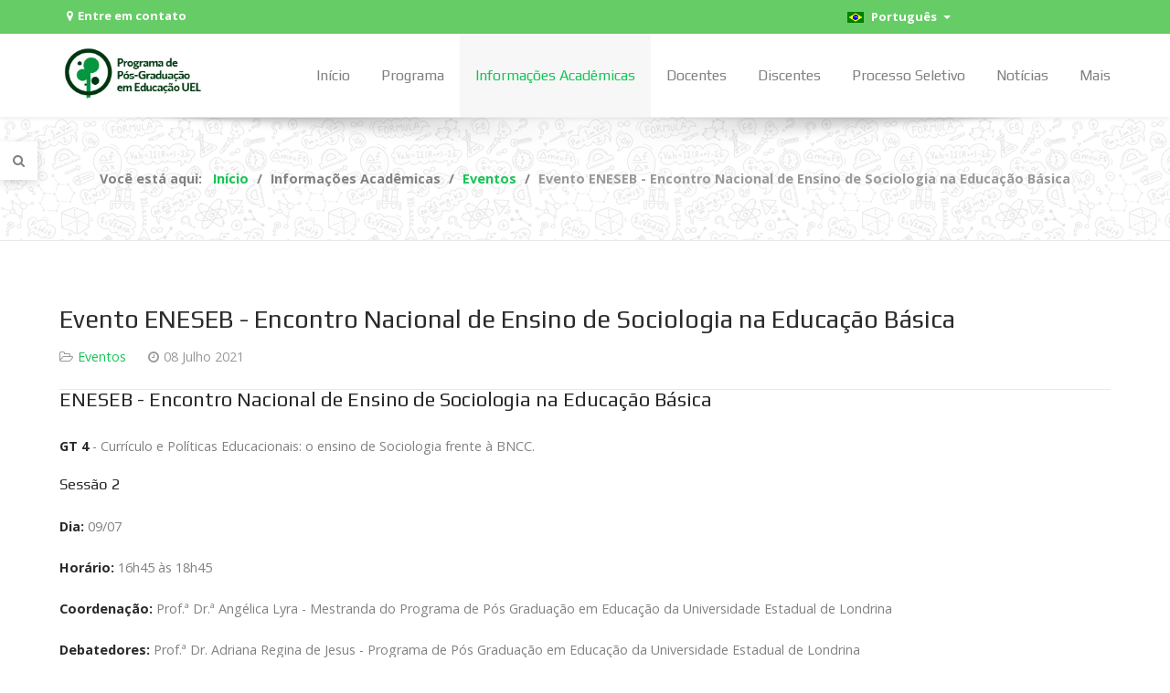

--- FILE ---
content_type: text/html; charset=utf-8
request_url: https://www.ppedu.uel.br/pt/informacoes-academicas/eventos/571-evento-eneseb-encontro-nacional-de-ensino-de-sociologia-na-educacao-basica
body_size: 11948
content:
<!DOCTYPE html>
<html lang="pt-BR" dir="ltr">
        <head>
    
            <meta name="viewport" content="width=device-width, initial-scale=1.0">
        <meta http-equiv="X-UA-Compatible" content="IE=edge" />
        

        
            
    <meta charset="utf-8" />
	<base href="https://www.ppedu.uel.br/pt/informacoes-academicas/eventos/571-evento-eneseb-encontro-nacional-de-ensino-de-sociologia-na-educacao-basica" />
	<meta name="author" content="Super User" />
	<meta name="description" content="Website do Programa de Pós-Graduação em Educação da Universidade Estadual de Londrina - UEL" />
	<meta name="generator" content="Joomla! - Open Source Content Management" />
	<title>Programa de Pós-Graduação em Educação da Universidade Estadual de Londrina - UEL - Evento ENESEB - Encontro Nacional de Ensino de Sociologia na Educação Básica</title>
	<link href="https://www.ppedu.uel.br/pt/component/search/?Itemid=355&amp;catid=18&amp;id=571&amp;format=opensearch" rel="search" title="Pesquisa Programa de Pós-Graduação em Educação da Universidade Estadual de Londrina - UEL" type="application/opensearchdescription+xml" />
	<link href="/templates/ppedu/favicon.ico" rel="shortcut icon" type="image/vnd.microsoft.icon" />
	<link href="/plugins/system/jce/css/content.css?badb4208be409b1335b815dde676300e" rel="stylesheet" />
	<link href="/media/mod_languages/css/template.css?20059ba1ec3cf139f71138ccfc9e756e" rel="stylesheet" />
	<link href="/templates/ppedu/uikit/css/uikit.min.css" rel="stylesheet" />
	<link href="/media/gantry5/assets/css/font-awesome.min.css" rel="stylesheet" />
	<link href="/media/gantry5/engines/nucleus/css-compiled/nucleus.css" rel="stylesheet" />
	<link href="/templates/ppedu/custom/css-compiled/insightfx_25.css" rel="stylesheet" />
	<link href="/media/gantry5/assets/css/bootstrap-gantry.css" rel="stylesheet" />
	<link href="/media/gantry5/engines/nucleus/css-compiled/joomla.css" rel="stylesheet" />
	<link href="/media/jui/css/icomoon.css" rel="stylesheet" />
	<link href="/templates/ppedu/custom/css-compiled/insightfx-joomla_25.css" rel="stylesheet" />
	<link href="/templates/ppedu/custom/css-compiled/custom_25.css" rel="stylesheet" />
	<link href="/plugins/system/spcookieconsent/assets/css/style.css" rel="stylesheet" />
	<style>
div.mod_search211 input[type="search"]{ width:auto; }
			.g-logo-info-panel {
				width: 400px;
			}
		#sp-cookie-consent {background-color: #16c455; color: #ffffff; }#sp-cookie-consent a, #sp-cookie-consent a:hover, #sp-cookie-consent a:focus, #sp-cookie-consent a:active {color: #f5f5f5; }#sp-cookie-consent .sp-cookie-allow {background-color: #ffffff; color: #333333;}#sp-cookie-consent .sp-cookie-allow:hover, #sp-cookie-consent .sp-cookie-allow:active, #sp-cookie-consent .sp-cookie-allow:focus {color: #333333;}
	</style>
	<script type="application/json" class="joomla-script-options new">{"csrf.token":"ebd1dfd13dd7d4cabbe36a812df123fe","system.paths":{"root":"","base":""},"system.keepalive":{"interval":1740000,"uri":"\/pt\/component\/ajax\/?format=json"}}</script>
	<script src="/media/jui/js/jquery.min.js?20059ba1ec3cf139f71138ccfc9e756e"></script>
	<script src="/media/jui/js/jquery-noconflict.js?20059ba1ec3cf139f71138ccfc9e756e"></script>
	<script src="/media/jui/js/jquery-migrate.min.js?20059ba1ec3cf139f71138ccfc9e756e"></script>
	<script src="/media/system/js/caption.js?20059ba1ec3cf139f71138ccfc9e756e"></script>
	<script src="/media/system/js/core.js?20059ba1ec3cf139f71138ccfc9e756e"></script>
	<!--[if lt IE 9]><script src="/media/system/js/polyfill.event.js?20059ba1ec3cf139f71138ccfc9e756e"></script><![endif]-->
	<script src="/media/system/js/keepalive.js?20059ba1ec3cf139f71138ccfc9e756e"></script>
	<script src="/media/jui/js/bootstrap.min.js?20059ba1ec3cf139f71138ccfc9e756e"></script>
	<script src="/media/system/js/html5fallback.js"></script>
	<script src="https://www.googletagmanager.com/gtag/js?id=UA-120809854-1" async></script>
	<script src="/templates/ppedu/custom/js/openModal.js"></script>
	<script src="/plugins/system/spcookieconsent/assets/js/script.js"></script>
	<script>
jQuery(window).on('load',  function() {
				new JCaption('img.caption');
			});jQuery(function($){ initTooltips(); $("body").on("subform-row-add", initTooltips); function initTooltips (event, container) { container = container || document;$(container).find(".hasTooltip").tooltip({"html": true,"container": "body"});} });      window.dataLayer = window.dataLayer || [];
      function gtag(){dataLayer.push(arguments);}
      gtag('js', new Date());

      gtag('config', 'UA-120809854-1');

          
	</script>

    <!--[if (gte IE 8)&(lte IE 9)]>
        <script type="text/javascript" src="/media/gantry5/assets/js/html5shiv-printshiv.min.js"></script>
        <link rel="stylesheet" href="/media/gantry5/engines/nucleus/css/nucleus-ie9.css" type="text/css"/>
        <script type="text/javascript" src="/media/gantry5/assets/js/matchmedia.polyfill.js"></script>
        <![endif]-->
                        
</head>

    <body class="gantry site com_content view-article no-layout no-task dir-ltr itemid-355 outline-25 g-offcanvas-right g-default g-style-preset4" onload="openModal()">
        
                    

        <div id="g-offcanvas"  data-g-offcanvas-swipe="0" data-g-offcanvas-css3="1">
                        <div class="g-grid">                        

        <div class="g-block size-100">
             <div id="mobile-menu-8307-particle" class="g-content g-particle">            <div id="g-mobilemenu-container" data-g-menu-breakpoint="60rem"></div>
            </div>
        </div>
            </div>
    </div>
        <div id="g-page-surround">
            <div class="g-offcanvas-hide g-offcanvas-toggle" role="navigation" data-offcanvas-toggle aria-controls="g-offcanvas" aria-expanded="false"><i class="fa fa-fw fa-bars"></i></div>                        

                            
                    
    
    
                <section id="g-container-site" class="g-wrapper">
                                    
                <section id="g-drawer">
                <div class="g-container">                                <div class="g-grid">                        

        <div class="g-block size-100">
             <div class="g-content">
                                    <div class="moduletable ">
						<div id="module-gadgets-318-particle" class="g-particle"><div class="g-gadgets" >
        <div class="g-gadget-buttons">
            
        
                <div class="g-gadget-search">               
            <a href="#modal-search" data-uk-modal="{center:true}" data-uk-tooltip="{pos:'right'}" title="Pesquisar" aria-label="Search">
                <i class="fa fa-search"></i>
            </a>
        </div>
        
        
        

        </div>

        
                        <div id="modal-search" class="uk-modal">
        <a class="uk-modal-close uk-close" aria-label="Close"></a>
        <div class="uk-modal-dialog">
                            		<div class="moduletable">
						<div class="search mod_search211">
	<form action="/pt/informacoes-academicas/eventos" method="post" class="form-inline">
		<label for="mod-search-searchword" class="element-invisible">Pesquisar...</label> <input autocomplete="off" name="searchword" id="mod-search-searchword" maxlength="200"  class="inputbox search-query" type="search" size="20" placeholder="Pesquisar..." />		<input type="hidden" name="task" value="search" />
		<input type="hidden" name="option" value="com_search" />
		<input type="hidden" name="Itemid" value="355" />
	</form>
</div>
		</div>
	
            
                    </div>
    </div>

        
            </div></div>		</div>
            
        </div>
        </div>
            </div>
            </div>
        
    </section>
                                
                <section id="g-top">
                <div class="g-container">                                <div class="g-grid">                        

        <div class="g-block size-57">
             <div class="g-content">
                                    <div class="platform-content"><div class="moduletable ">
						

<div class="custom"  >
	<p class="contato-top" data-uk-modal="{target: '#mapa'}"><span class="fa fa-map-marker"></span><a href="#mapa" data-uk-modal>Entre em contato</a></p></div>
		</div></div>
            
        </div>
        </div>
                    

        <div class="g-block size-43">
             <div class="g-content">
                                    <div class="platform-content"><div class="moduletable ">
						<div class="mod-languages">

	<div class="btn-group">
									<a href="#" data-toggle="dropdown" class="btn dropdown-toggle">
					<span class="caret"></span>
											&nbsp;<img src="/media/mod_languages/images/pt_br.gif" alt="" />										Português				</a>
																	<ul class="lang-inline dropdown-menu" dir="ltr">
													<li class="lang-active">
				<a href="https://www.ppedu.uel.br/pt/informacoes-academicas/eventos/571-evento-eneseb-encontro-nacional-de-ensino-de-sociologia-na-educacao-basica">
											<img src="/media/mod_languages/images/pt_br.gif" alt="" />									Português				</a>
				</li>
												<li>
				<a href="/es/informaciones-academicas/eventos">
											<img src="/media/mod_languages/images/es.gif" alt="" />									Español				</a>
				</li>
												<li>
				<a href="/en/academic-information/events">
											<img src="/media/mod_languages/images/en.gif" alt="" />									English				</a>
				</li>
							</ul>
	</div>

</div>
		</div></div>
            
        </div>
        </div>
            </div>
            </div>
        
    </section>
                                
                <header id="g-header" data-uk-sticky="768">
                <div class="g-container">                                <div class="g-grid">                        

        <div class="g-block size-18 visible-desktop">
             <div id="logo-advanced-3374-particle" class="g-content g-particle">            <div class="g-logo-advanced g-logo">

	<a href="/" title="PPEdu" rel="home" class="">
	    	    	    <img src="/images/ppedu/logomarcas/logo_mestrado_nova_rgb.jpg" alt="PPEdu" />
	    	</a>

			<div class="g-logo-info-panel">
							<div class="g-logo-text">
				    				    	<h4 class="g-logo-text-title">Programa de Pós-Graduação em Educação UEL</h4>
				    
				    				    	<div class="g-logo-text-desc">Website do Programa de Pós-Graduação em Educação da Universidade Estadual de Londrina - UEL</div>
				    		    	</div>
		    	<div class="g-logo-social">
		    					    		<div class="g-logo-social-text">Siga-nos:</div>

			    		<div class="g-logo-social-icons">
					        					            					            					            <a target="_blank" href="https://www.facebook.com/ppedu.uel" title=""   aria-label="">
					                <span class="fa fa-facebook fa-fw"></span>
					            </a>
					        					            					            					            <a target="_blank" href="https://www.instagram.com/ppedu_uel" title=""   aria-label="">
					                <span class="fa fa-instagram"></span>
					            </a>
					        					            					            					            <a target="_blank" href="https://www.youtube.com/channel/UCrssprpG6gCuOimSRyo44ww" title=""   aria-label="">
					                <span class="fa fa-youtube-play"></span>
					            </a>
					        			    		</div>
		    				    	</div>
		    		</div>
	
</div>
            </div>
        </div>
                    

        <div class="g-block size-82">
             <div id="menu-6643-particle" class="g-content g-particle">            <nav class="g-main-nav" data-g-mobile-target data-g-hover-expand="true">
        <ul class="g-toplevel">
                                                                                                        
        
                        
        
                
        <li class="g-menu-item g-menu-item-type-component g-menu-item-340 g-standard  ">
            <a class="g-menu-item-container" href="/pt/">
                                                                <span class="g-menu-item-content">
                                    <span class="g-menu-item-title">Início</span>
            
                    </span>
                                                </a>
                                </li>
    
                                                                                        
        
                        
        
                
        <li class="g-menu-item g-menu-item-type-separator g-menu-item-357 g-parent g-fullwidth  ">
            <div class="g-menu-item-container" data-g-menuparent="">                                                                            <span class="g-separator g-menu-item-content">            <span class="g-menu-item-title">Programa</span>
            </span>
                                            <span class="g-menu-parent-indicator"></span>                            </div>                                            <ul class="g-dropdown g-inactive g-fade-in-up ">
            <li class="g-dropdown-column">
                        <div class="g-grid">
                        <div class="g-block size-50">
            <ul class="g-sublevel">
                <li class="g-level-1 g-go-back">
                    <a class="g-menu-item-container" href="#" data-g-menuparent=""><span>Back</span></a>
                </li>
                                                                                                            
        
                        
        
                
        <li class="g-menu-item g-menu-item-type-component g-menu-item-390  ">
            <a class="g-menu-item-container" href="/pt/programa/apresentacao">
                                                                <span class="g-menu-item-content">
                                    <span class="g-menu-item-title">Apresentação</span>
            
                    </span>
                                                </a>
                                </li>
    
                                                                                        
        
                        
        
                
        <li class="g-menu-item g-menu-item-type-component g-menu-item-391  ">
            <a class="g-menu-item-container" href="/pt/programa/historico">
                                                                <span class="g-menu-item-content">
                                    <span class="g-menu-item-title">Histórico</span>
            
                    </span>
                                                </a>
                                </li>
    
                                                                                        
        
                        
        
                
        <li class="g-menu-item g-menu-item-type-component g-menu-item-392  ">
            <a class="g-menu-item-container" href="/pt/programa/cursos-e-estrutura-curricular">
                                                                <span class="g-menu-item-content">
                                    <span class="g-menu-item-title">Cursos e Estrutura Curricular</span>
            
                    </span>
                                                </a>
                                </li>
    
                                                                                        
        
                        
        
                
        <li class="g-menu-item g-menu-item-type-component g-menu-item-393  ">
            <a class="g-menu-item-container" href="/pt/programa/linhas-de-pesquisa">
                                                                <span class="g-menu-item-content">
                                    <span class="g-menu-item-title">Linhas de Pesquisa</span>
            
                    </span>
                                                </a>
                                </li>
    
                                                                                        
        
                        
        
                
        <li class="g-menu-item g-menu-item-type-component g-menu-item-394  ">
            <a class="g-menu-item-container" href="/pt/programa/coordenacao">
                                                                <span class="g-menu-item-content">
                                    <span class="g-menu-item-title">Coordenação</span>
            
                    </span>
                                                </a>
                                </li>
    
                                                                                        
        
                        
        
                
        <li class="g-menu-item g-menu-item-type-component g-menu-item-671  ">
            <a class="g-menu-item-container" href="/pt/programa/colegiado">
                                                                <span class="g-menu-item-content">
                                    <span class="g-menu-item-title">Colegiado</span>
            
                    </span>
                                                </a>
                                </li>
    
                                                                                        
        
                        
        
                
        <li class="g-menu-item g-menu-item-type-component g-menu-item-395  ">
            <a class="g-menu-item-container" href="/pt/programa/comissoes">
                                                                <span class="g-menu-item-content">
                                    <span class="g-menu-item-title">Comissões</span>
            
                    </span>
                                                </a>
                                </li>
    
                                                                                        
        
                        
        
                
        <li class="g-menu-item g-menu-item-type-separator g-menu-item-810 g-parent  ">
            <div class="g-menu-item-container" data-g-menuparent="">                                                                            <span class="g-separator g-menu-item-content">            <span class="g-menu-item-title">Transparência</span>
            </span>
                                            <span class="g-menu-parent-indicator"></span>                            </div>                                            <ul class="g-dropdown g-inactive g-fade-in-up ">
            <li class="g-dropdown-column">
                        <div class="g-grid">
                        <div class="g-block size-100">
            <ul class="g-sublevel">
                <li class="g-level-2 g-go-back">
                    <a class="g-menu-item-container" href="#" data-g-menuparent=""><span>Back</span></a>
                </li>
                                                                                                            
        
                        
        
                
        <li class="g-menu-item g-menu-item-type-component g-menu-item-811  ">
            <a class="g-menu-item-container" href="/pt/programa/transparencia/financeiro">
                                                                <span class="g-menu-item-content">
                                    <span class="g-menu-item-title">Financeiro</span>
            
                    </span>
                                                </a>
                                </li>
    
                                                                                        
        
                        
        
                
        <li class="g-menu-item g-menu-item-type-component g-menu-item-812  ">
            <a class="g-menu-item-container" href="/pt/programa/transparencia/atas">
                                                                <span class="g-menu-item-content">
                                    <span class="g-menu-item-title">Atas</span>
            
                    </span>
                                                </a>
                                </li>
    
    
            </ul>
        </div>
            </div>

            </li>
        </ul>
            </li>
    
    
            </ul>
        </div>
                <div class="g-block size-50">
            <ul class="g-sublevel">
                <li class="g-level-1 g-go-back">
                    <a class="g-menu-item-container" href="#" data-g-menuparent=""><span>Back</span></a>
                </li>
                                                                                                            
        
                        
        
                
        <li class="g-menu-item g-menu-item-type-component g-menu-item-396  ">
            <a class="g-menu-item-container" href="/pt/programa/secretaria">
                                                                <span class="g-menu-item-content">
                                    <span class="g-menu-item-title">Secretaria</span>
            
                    </span>
                                                </a>
                                </li>
    
                                                                                        
        
                        
        
                
        <li class="g-menu-item g-menu-item-type-component g-menu-item-398  ">
            <a class="g-menu-item-container" href="/pt/programa/documentos">
                                                                <span class="g-menu-item-content">
                                    <span class="g-menu-item-title">Documentos</span>
            
                    </span>
                                                </a>
                                </li>
    
                                                                                        
        
                        
        
                
        <li class="g-menu-item g-menu-item-type-component g-menu-item-397  ">
            <a class="g-menu-item-container" href="/pt/programa/planejamento-estrategico">
                                                                <span class="g-menu-item-content">
                                    <span class="g-menu-item-title">Planejamento Estratégico</span>
            
                    </span>
                                                </a>
                                </li>
    
                                                                                        
        
                        
        
                
        <li class="g-menu-item g-menu-item-type-component g-menu-item-399  ">
            <a class="g-menu-item-container" href="/pt/programa/convenios-cooperacoes">
                                                                <span class="g-menu-item-content">
                                    <span class="g-menu-item-title">Convênios &amp; Cooperações</span>
            
                    </span>
                                                </a>
                                </li>
    
                                                                                        
        
                        
        
                
        <li class="g-menu-item g-menu-item-type-component g-menu-item-400  ">
            <a class="g-menu-item-container" href="/pt/programa/financiadores">
                                                                <span class="g-menu-item-content">
                                    <span class="g-menu-item-title">Financiadores</span>
            
                    </span>
                                                </a>
                                </li>
    
                                                                                        
        
                        
        
                
        <li class="g-menu-item g-menu-item-type-component g-menu-item-401  ">
            <a class="g-menu-item-container" href="/pt/programa/conceito-capes">
                                                                <span class="g-menu-item-content">
                                    <span class="g-menu-item-title">Conceito CAPES</span>
            
                    </span>
                                                </a>
                                </li>
    
                                                                                        
        
                        
        
                
        <li class="g-menu-item g-menu-item-type-component g-menu-item-402  ">
            <a class="g-menu-item-container" href="/pt/programa/infraestrutura">
                                                                <span class="g-menu-item-content">
                                    <span class="g-menu-item-title">Infraestrutura</span>
            
                    </span>
                                                </a>
                                </li>
    
    
            </ul>
        </div>
            </div>

            </li>
        </ul>
            </li>
    
                                                                                        
        
                        
        
                
        <li class="g-menu-item g-menu-item-type-separator g-menu-item-358 g-parent active g-fullwidth  ">
            <div class="g-menu-item-container" data-g-menuparent="">                                                                            <span class="g-separator g-menu-item-content">            <span class="g-menu-item-title">Informações Acadêmicas</span>
            </span>
                                            <span class="g-menu-parent-indicator"></span>                            </div>                                            <ul class="g-dropdown g-inactive g-fade-in-up ">
            <li class="g-dropdown-column">
                        <div class="g-grid">
                        <div class="g-block size-50">
            <ul class="g-sublevel">
                <li class="g-level-1 g-go-back">
                    <a class="g-menu-item-container" href="#" data-g-menuparent=""><span>Back</span></a>
                </li>
                                                                                                            
        
                        
        
                
        <li class="g-menu-item g-menu-item-type-component g-menu-item-355 active  ">
            <a class="g-menu-item-container" href="/pt/informacoes-academicas/eventos">
                                                                <span class="g-menu-item-content">
                                    <span class="g-menu-item-title">Eventos</span>
            
                    </span>
                                                </a>
                                </li>
    
                                                                                        
        
                        
        
                
        <li class="g-menu-item g-menu-item-type-alias g-menu-item-382  ">
            <a class="g-menu-item-container" href="/pt/noticias">
                                                                <span class="g-menu-item-content">
                                    <span class="g-menu-item-title">Notícias</span>
            
                    </span>
                                                </a>
                                </li>
    
                                                                                        
        
                        
        
                
        <li class="g-menu-item g-menu-item-type-component g-menu-item-356  ">
            <a class="g-menu-item-container" href="/pt/informacoes-academicas/bancas">
                                                                <span class="g-menu-item-content">
                                    <span class="g-menu-item-title">Bancas agendadas</span>
            
                    </span>
                                                </a>
                                </li>
    
                                                                                        
        
                        
        
                
        <li class="g-menu-item g-menu-item-type-component g-menu-item-384  ">
            <a class="g-menu-item-container" href="/pt/informacoes-academicas/disciplinas">
                                                                <span class="g-menu-item-content">
                                    <span class="g-menu-item-title">Disciplinas</span>
            
                    </span>
                                                </a>
                                </li>
    
    
            </ul>
        </div>
                <div class="g-block size-50">
            <ul class="g-sublevel">
                <li class="g-level-1 g-go-back">
                    <a class="g-menu-item-container" href="#" data-g-menuparent=""><span>Back</span></a>
                </li>
                                                                                                            
        
                        
        
                
        <li class="g-menu-item g-menu-item-type-component g-menu-item-385  ">
            <a class="g-menu-item-container" href="/pt/informacoes-academicas/horario">
                                                                <span class="g-menu-item-content">
                                    <span class="g-menu-item-title">Horário</span>
            
                    </span>
                                                </a>
                                </li>
    
                                                                                        
        
                        
        
                
        <li class="g-menu-item g-menu-item-type-component g-menu-item-386  ">
            <a class="g-menu-item-container" href="/pt/informacoes-academicas/calendario">
                                                                <span class="g-menu-item-content">
                                    <span class="g-menu-item-title">Calendário</span>
            
                    </span>
                                                </a>
                                </li>
    
                                                                                        
        
                        
        
                
        <li class="g-menu-item g-menu-item-type-component g-menu-item-387  ">
            <a class="g-menu-item-container" href="/pt/informacoes-academicas/qualis-capes">
                                                                <span class="g-menu-item-content">
                                    <span class="g-menu-item-title">Qualis CAPES</span>
            
                    </span>
                                                </a>
                                </li>
    
                                                                                        
        
                        
        
                
        <li class="g-menu-item g-menu-item-type-component g-menu-item-388  ">
            <a class="g-menu-item-container" href="/pt/informacoes-academicas/proppg-uel">
                                                                <span class="g-menu-item-content">
                                    <span class="g-menu-item-title">PROPPG UEL</span>
            
                    </span>
                                                </a>
                                </li>
    
    
            </ul>
        </div>
            </div>

            </li>
        </ul>
            </li>
    
                                                                                        
        
                        
        
                
        <li class="g-menu-item g-menu-item-type-separator g-menu-item-359 g-parent g-fullwidth  ">
            <div class="g-menu-item-container" data-g-menuparent="">                                                                            <span class="g-separator g-menu-item-content">            <span class="g-menu-item-title">Docentes</span>
            </span>
                                            <span class="g-menu-parent-indicator"></span>                            </div>                                            <ul class="g-dropdown g-inactive g-fade-in-up ">
            <li class="g-dropdown-column">
                        <div class="g-grid">
                        <div class="g-block size-50">
            <ul class="g-sublevel">
                <li class="g-level-1 g-go-back">
                    <a class="g-menu-item-container" href="#" data-g-menuparent=""><span>Back</span></a>
                </li>
                                                                                                            
        
                        
        
                
        <li class="g-menu-item g-menu-item-type-component g-menu-item-389  ">
            <a class="g-menu-item-container" href="/pt/docentes/professores-as">
                                                                <span class="g-menu-item-content">
                                    <span class="g-menu-item-title">Professores/as</span>
            
                    </span>
                                                </a>
                                </li>
    
                                                                                        
        
                        
        
                
        <li class="g-menu-item g-menu-item-type-component g-menu-item-813  ">
            <a class="g-menu-item-container" href="/pt/docentes/professores-as-egressos-as">
                                                                <span class="g-menu-item-content">
                                    <span class="g-menu-item-title">Professores/as Egressos(as)</span>
            
                    </span>
                                                </a>
                                </li>
    
                                                                                        
        
                        
        
                
        <li class="g-menu-item g-menu-item-type-component g-menu-item-403  ">
            <a class="g-menu-item-container" href="/pt/docentes/grupos-de-pesquisa">
                                                                <span class="g-menu-item-content">
                                    <span class="g-menu-item-title">Grupos de Pesquisa</span>
            
                    </span>
                                                </a>
                                </li>
    
    
            </ul>
        </div>
                <div class="g-block size-50">
            <ul class="g-sublevel">
                <li class="g-level-1 g-go-back">
                    <a class="g-menu-item-container" href="#" data-g-menuparent=""><span>Back</span></a>
                </li>
                                                                                                            
        
                        
        
                
        <li class="g-menu-item g-menu-item-type-component g-menu-item-405  ">
            <a class="g-menu-item-container" href="/pt/docentes/re-credenciamento">
                                                                <span class="g-menu-item-content">
                                    <span class="g-menu-item-title">(Re)Credenciamento</span>
            
                    </span>
                                                </a>
                                </li>
    
                                                                                        
        
                        
        
                
        <li class="g-menu-item g-menu-item-type-component g-menu-item-406  ">
            <a class="g-menu-item-container" href="/pt/docentes/professor-senior">
                                                                <span class="g-menu-item-content">
                                    <span class="g-menu-item-title">Professor Sênior</span>
            
                    </span>
                                                </a>
                                </li>
    
                                                                                        
        
                        
        
                
        <li class="g-menu-item g-menu-item-type-component g-menu-item-407  ">
            <a class="g-menu-item-container" href="/pt/docentes/professor-visitante">
                                                                <span class="g-menu-item-content">
                                    <span class="g-menu-item-title">Professor Visitante</span>
            
                    </span>
                                                </a>
                                </li>
    
    
            </ul>
        </div>
            </div>

            </li>
        </ul>
            </li>
    
                                                                                        
        
                        
        
                
        <li class="g-menu-item g-menu-item-type-separator g-menu-item-360 g-parent g-fullwidth  ">
            <div class="g-menu-item-container" data-g-menuparent="">                                                                            <span class="g-separator g-menu-item-content">            <span class="g-menu-item-title">Discentes</span>
            </span>
                                            <span class="g-menu-parent-indicator"></span>                            </div>                                            <ul class="g-dropdown g-inactive g-fade-in-up ">
            <li class="g-dropdown-column">
                        <div class="g-grid">
                        <div class="g-block size-50">
            <ul class="g-sublevel">
                <li class="g-level-1 g-go-back">
                    <a class="g-menu-item-container" href="#" data-g-menuparent=""><span>Back</span></a>
                </li>
                                                                                                            
        
                        
        
                
        <li class="g-menu-item g-menu-item-type-component g-menu-item-408  ">
            <a class="g-menu-item-container" href="/pt/discentes/instrucoes-ao-ingressante">
                                                                <span class="g-menu-item-content">
                                    <span class="g-menu-item-title">Instruções ao ingressante</span>
            
                    </span>
                                                </a>
                                </li>
    
                                                                                        
        
                        
        
                
        <li class="g-menu-item g-menu-item-type-separator g-menu-item-409 g-parent  ">
            <div class="g-menu-item-container" data-g-menuparent="">                                                                            <span class="g-separator g-menu-item-content">            <span class="g-menu-item-title">Turmas</span>
            </span>
                                            <span class="g-menu-parent-indicator"></span>                            </div>                                            <ul class="g-dropdown g-inactive g-fade-in-up ">
            <li class="g-dropdown-column">
                        <div class="g-grid">
                        <div class="g-block size-100">
            <ul class="g-sublevel">
                <li class="g-level-2 g-go-back">
                    <a class="g-menu-item-container" href="#" data-g-menuparent=""><span>Back</span></a>
                </li>
                                                                                                            
        
                        
        
                
        <li class="g-menu-item g-menu-item-type-component g-menu-item-731  ">
            <a class="g-menu-item-container" href="/pt/discentes/turmas/mestrado">
                                                                <span class="g-menu-item-content">
                                    <span class="g-menu-item-title">Mestrado</span>
            
                    </span>
                                                </a>
                                </li>
    
                                                                                        
        
                        
        
                
        <li class="g-menu-item g-menu-item-type-component g-menu-item-732  ">
            <a class="g-menu-item-container" href="/pt/discentes/turmas/doutorado">
                                                                <span class="g-menu-item-content">
                                    <span class="g-menu-item-title">Doutorado</span>
            
                    </span>
                                                </a>
                                </li>
    
    
            </ul>
        </div>
            </div>

            </li>
        </ul>
            </li>
    
                                                                                        
        
                        
        
                
        <li class="g-menu-item g-menu-item-type-component g-menu-item-410  ">
            <a class="g-menu-item-container" href="/pt/discentes/bolsa-bolsista">
                                                                <span class="g-menu-item-content">
                                    <span class="g-menu-item-title">Bolsa/Bolsista</span>
            
                    </span>
                                                </a>
                                </li>
    
                                                                                        
        
                        
        
                
        <li class="g-menu-item g-menu-item-type-component g-menu-item-381  ">
            <a class="g-menu-item-container" href="/pt/discentes/egressos">
                                                                <span class="g-menu-item-content">
                                    <span class="g-menu-item-title">Egressos</span>
            
                    </span>
                                                </a>
                                </li>
    
                                                                                        
        
                        
        
                
        <li class="g-menu-item g-menu-item-type-component g-menu-item-411  ">
            <a class="g-menu-item-container" href="/pt/discentes/estagio-docencia">
                                                                <span class="g-menu-item-content">
                                    <span class="g-menu-item-title">Estágio Docência</span>
            
                    </span>
                                                </a>
                                </li>
    
    
            </ul>
        </div>
                <div class="g-block size-50">
            <ul class="g-sublevel">
                <li class="g-level-1 g-go-back">
                    <a class="g-menu-item-container" href="#" data-g-menuparent=""><span>Back</span></a>
                </li>
                                                                                                            
        
                        
        
                
        <li class="g-menu-item g-menu-item-type-component g-menu-item-412  ">
            <a class="g-menu-item-container" href="/pt/discentes/comite-de-etica">
                                                                <span class="g-menu-item-content">
                                    <span class="g-menu-item-title">Comitê de Ética</span>
            
                    </span>
                                                </a>
                                </li>
    
                                                                                        
        
                        
        
                
        <li class="g-menu-item g-menu-item-type-component g-menu-item-413  ">
            <a class="g-menu-item-container" href="/pt/discentes/proficiencia">
                                                                <span class="g-menu-item-content">
                                    <span class="g-menu-item-title">Proficiência</span>
            
                    </span>
                                                </a>
                                </li>
    
                                                                                        
        
                        
        
                
        <li class="g-menu-item g-menu-item-type-component g-menu-item-414  ">
            <a class="g-menu-item-container" href="/pt/discentes/validacao-de-creditos">
                                                                <span class="g-menu-item-content">
                                    <span class="g-menu-item-title">Validação de créditos</span>
            
                    </span>
                                                </a>
                                </li>
    
                                                                                        
        
                        
        
                
        <li class="g-menu-item g-menu-item-type-component g-menu-item-415  ">
            <a class="g-menu-item-container" href="/pt/discentes/versao-trabalho-final">
                                                                <span class="g-menu-item-content">
                                    <span class="g-menu-item-title">Versão trabalho final</span>
            
                    </span>
                                                </a>
                                </li>
    
                                                                                        
        
                        
        
                
        <li class="g-menu-item g-menu-item-type-component g-menu-item-416  ">
            <a class="g-menu-item-container" href="/pt/discentes/solicitacao-de-diploma">
                                                                <span class="g-menu-item-content">
                                    <span class="g-menu-item-title">Solicitação de Diploma</span>
            
                    </span>
                                                </a>
                                </li>
    
    
            </ul>
        </div>
            </div>

            </li>
        </ul>
            </li>
    
                                                                                        
        
                        
        
                
        <li class="g-menu-item g-menu-item-type-separator g-menu-item-362 g-parent g-fullwidth  ">
            <div class="g-menu-item-container" data-g-menuparent="">                                                                            <span class="g-separator g-menu-item-content">            <span class="g-menu-item-title">Processo Seletivo</span>
            </span>
                                            <span class="g-menu-parent-indicator"></span>                            </div>                                            <ul class="g-dropdown g-inactive g-fade-in-up ">
            <li class="g-dropdown-column">
                        <div class="g-grid">
                        <div class="g-block size-50">
            <ul class="g-sublevel">
                <li class="g-level-1 g-go-back">
                    <a class="g-menu-item-container" href="#" data-g-menuparent=""><span>Back</span></a>
                </li>
                                                                                                            
        
                        
        
                
        <li class="g-menu-item g-menu-item-type-component g-menu-item-417  ">
            <a class="g-menu-item-container" href="/pt/processo-seletivo/edital-estudante-mestrado-doutorado">
                                                                <span class="g-menu-item-content">
                                    <span class="g-menu-item-title">Edital Estudante Mestrado/Doutorado</span>
            
                    </span>
                                                </a>
                                </li>
    
                                                                                        
        
                        
        
                
        <li class="g-menu-item g-menu-item-type-component g-menu-item-418  ">
            <a class="g-menu-item-container" href="/pt/processo-seletivo/edital-selecao-de-bolsa">
                                                                <span class="g-menu-item-content">
                                    <span class="g-menu-item-title">Edital Seleção de Bolsa</span>
            
                    </span>
                                                </a>
                                </li>
    
                                                                                        
        
                        
        
                
        <li class="g-menu-item g-menu-item-type-component g-menu-item-694  ">
            <a class="g-menu-item-container" href="/pt/processo-seletivo/edital-bolsa-doutorado-sanduiche-no-exterior">
                                                                <span class="g-menu-item-content">
                                    <span class="g-menu-item-title">Edital Bolsa Doutorado Sanduíche no exterior</span>
            
                    </span>
                                                </a>
                                </li>
    
                                                                                        
        
                        
        
                
        <li class="g-menu-item g-menu-item-type-component g-menu-item-419  ">
            <a class="g-menu-item-container" href="/pt/processo-seletivo/edital-estudante-especial">
                                                                <span class="g-menu-item-content">
                                    <span class="g-menu-item-title">Edital Estudante Especial</span>
            
                    </span>
                                                </a>
                                </li>
    
                                                                                        
        
                        
        
                
        <li class="g-menu-item g-menu-item-type-component g-menu-item-809  ">
            <a class="g-menu-item-container" href="/pt/processo-seletivo/edital-pci-minter-dinter">
                                                                <span class="g-menu-item-content">
                                    <span class="g-menu-item-title">Edital PCI MINTER/DINTER</span>
            
                    </span>
                                                </a>
                                </li>
    
                                                                                        
        
                        
        
                
        <li class="g-menu-item g-menu-item-type-component g-menu-item-817  ">
            <a class="g-menu-item-container" href="/pt/processo-seletivo/edital-programa-agroqualipesquisa">
                                                                <span class="g-menu-item-content">
                                    <span class="g-menu-item-title">Edital Programa AgroQualiPesquisa</span>
            
                    </span>
                                                </a>
                                </li>
    
    
            </ul>
        </div>
                <div class="g-block size-50">
            <ul class="g-sublevel">
                <li class="g-level-1 g-go-back">
                    <a class="g-menu-item-container" href="#" data-g-menuparent=""><span>Back</span></a>
                </li>
                                                                                                            
        
                        
        
                
        <li class="g-menu-item g-menu-item-type-component g-menu-item-420  ">
            <a class="g-menu-item-container" href="/pt/processo-seletivo/edital-pos-doc">
                                                                <span class="g-menu-item-content">
                                    <span class="g-menu-item-title">Edital Pós-Doc</span>
            
                    </span>
                                                </a>
                                </li>
    
                                                                                        
        
                        
        
                
        <li class="g-menu-item g-menu-item-type-component g-menu-item-421  ">
            <a class="g-menu-item-container" href="/pt/processo-seletivo/edital-credenciamento-docente">
                                                                <span class="g-menu-item-content">
                                    <span class="g-menu-item-title">Edital Credenciamento Docente</span>
            
                    </span>
                                                </a>
                                </li>
    
                                                                                        
        
                        
        
                
        <li class="g-menu-item g-menu-item-type-component g-menu-item-422  ">
            <a class="g-menu-item-container" href="/pt/processo-seletivo/edital-recredenciamento-docente">
                                                                <span class="g-menu-item-content">
                                    <span class="g-menu-item-title">Edital Recredenciamento Docente</span>
            
                    </span>
                                                </a>
                                </li>
    
                                                                                        
        
                        
        
                
        <li class="g-menu-item g-menu-item-type-component g-menu-item-423  ">
            <a class="g-menu-item-container" href="/pt/processo-seletivo/edital-financiamento">
                                                                <span class="g-menu-item-content">
                                    <span class="g-menu-item-title">Edital Financiamento</span>
            
                    </span>
                                                </a>
                                </li>
    
                                                                                        
        
                        
        
                
        <li class="g-menu-item g-menu-item-type-component g-menu-item-816  ">
            <a class="g-menu-item-container" href="/pt/processo-seletivo/edital-protag">
                                                                <span class="g-menu-item-content">
                                    <span class="g-menu-item-title">Edital PROTAG</span>
            
                    </span>
                                                </a>
                                </li>
    
    
            </ul>
        </div>
            </div>

            </li>
        </ul>
            </li>
    
                                                                                        
        
                        
        
                
        <li class="g-menu-item g-menu-item-type-component g-menu-item-354 g-standard  ">
            <a class="g-menu-item-container" href="/pt/noticias">
                                                                <span class="g-menu-item-content">
                                    <span class="g-menu-item-title">Notícias</span>
            
                    </span>
                                                </a>
                                </li>
    
                                                                                        
        
                        
        
                
        <li class="g-menu-item g-menu-item-type-separator g-menu-item-371 g-parent g-fullwidth  ">
            <div class="g-menu-item-container" data-g-menuparent="">                                                                            <span class="g-separator g-menu-item-content">            <span class="g-menu-item-title">Mais</span>
            </span>
                                            <span class="g-menu-parent-indicator"></span>                            </div>                                            <ul class="g-dropdown g-inactive g-fade-in-up ">
            <li class="g-dropdown-column">
                        <div class="g-grid">
                        <div class="g-block size-50">
            <ul class="g-sublevel">
                <li class="g-level-1 g-go-back">
                    <a class="g-menu-item-container" href="#" data-g-menuparent=""><span>Back</span></a>
                </li>
                                                                                                            
        
                        
        
                
        <li class="g-menu-item g-menu-item-type-separator g-menu-item-361 g-parent  ">
            <div class="g-menu-item-container" data-g-menuparent="">                                                                            <span class="g-separator g-menu-item-content">            <span class="g-menu-item-title">Dissertações/Teses</span>
            </span>
                                            <span class="g-menu-parent-indicator"></span>                            </div>                                            <ul class="g-dropdown g-inactive g-fade-in-up ">
            <li class="g-dropdown-column">
                        <div class="g-grid">
                        <div class="g-block size-100">
            <ul class="g-sublevel">
                <li class="g-level-2 g-go-back">
                    <a class="g-menu-item-container" href="#" data-g-menuparent=""><span>Back</span></a>
                </li>
                                                                                                            
        
                        
        
                
        <li class="g-menu-item g-menu-item-type-component g-menu-item-424  ">
            <a class="g-menu-item-container" href="/pt/mais/dissertacoes-teses/dissertacoes">
                                                                <span class="g-menu-item-content">
                                    <span class="g-menu-item-title">Dissertações</span>
            
                    </span>
                                                </a>
                                </li>
    
                                                                                        
        
                        
        
                
        <li class="g-menu-item g-menu-item-type-component g-menu-item-425  ">
            <a class="g-menu-item-container" href="/pt/mais/dissertacoes-teses/teses">
                                                                <span class="g-menu-item-content">
                                    <span class="g-menu-item-title">Teses</span>
            
                    </span>
                                                </a>
                                </li>
    
                                                                                        
        
                        
        
                
        <li class="g-menu-item g-menu-item-type-component g-menu-item-426  ">
            <a class="g-menu-item-container" href="/pt/mais/dissertacoes-teses/ppedu-na-biblioteca-digital-uel">
                                                                <span class="g-menu-item-content">
                                    <span class="g-menu-item-title">PPEdu na Biblioteca Digital UEL</span>
            
                    </span>
                                                </a>
                                </li>
    
    
            </ul>
        </div>
            </div>

            </li>
        </ul>
            </li>
    
                                                                                        
        
                        
        
                
        <li class="g-menu-item g-menu-item-type-separator g-menu-item-363 g-parent  ">
            <div class="g-menu-item-container" data-g-menuparent="">                                                                            <span class="g-separator g-menu-item-content">            <span class="g-menu-item-title">Pós-Doutorado</span>
            </span>
                                            <span class="g-menu-parent-indicator"></span>                            </div>                                            <ul class="g-dropdown g-inactive g-fade-in-up ">
            <li class="g-dropdown-column">
                        <div class="g-grid">
                        <div class="g-block size-100">
            <ul class="g-sublevel">
                <li class="g-level-2 g-go-back">
                    <a class="g-menu-item-container" href="#" data-g-menuparent=""><span>Back</span></a>
                </li>
                                                                                                            
        
                        
        
                
        <li class="g-menu-item g-menu-item-type-component g-menu-item-427  ">
            <a class="g-menu-item-container" href="/pt/mais/pos-doutorado/pos-doutorandos">
                                                                <span class="g-menu-item-content">
                                    <span class="g-menu-item-title">Pós-Doutorandos</span>
            
                    </span>
                                                </a>
                                </li>
    
                                                                                        
        
                        
        
                
        <li class="g-menu-item g-menu-item-type-component g-menu-item-428  ">
            <a class="g-menu-item-container" href="/pt/mais/pos-doutorado/pos-doc-pnpd-capes">
                                                                <span class="g-menu-item-content">
                                    <span class="g-menu-item-title">Pós-doc PNPD/CAPES</span>
            
                    </span>
                                                </a>
                                </li>
    
                                                                                        
        
                        
        
                
        <li class="g-menu-item g-menu-item-type-component g-menu-item-429  ">
            <a class="g-menu-item-container" href="/pt/mais/pos-doutorado/pos-doc-fluxo-continuo">
                                                                <span class="g-menu-item-content">
                                    <span class="g-menu-item-title">Pós-doc fluxo contínuo</span>
            
                    </span>
                                                </a>
                                </li>
    
    
            </ul>
        </div>
            </div>

            </li>
        </ul>
            </li>
    
                                                                                        
        
                        
        
                
        <li class="g-menu-item g-menu-item-type-separator g-menu-item-365 g-parent  ">
            <div class="g-menu-item-container" data-g-menuparent="">                                                                            <span class="g-separator g-menu-item-content">            <span class="g-menu-item-title">Inserção Social</span>
            </span>
                                            <span class="g-menu-parent-indicator"></span>                            </div>                                            <ul class="g-dropdown g-inactive g-fade-in-up ">
            <li class="g-dropdown-column">
                        <div class="g-grid">
                        <div class="g-block size-100">
            <ul class="g-sublevel">
                <li class="g-level-2 g-go-back">
                    <a class="g-menu-item-container" href="#" data-g-menuparent=""><span>Back</span></a>
                </li>
                                                                                                            
        
                        
        
                
        <li class="g-menu-item g-menu-item-type-component g-menu-item-372  ">
            <a class="g-menu-item-container" href="/pt/mais/insercao-social/educacao-basica">
                                                                <span class="g-menu-item-content">
                                    <span class="g-menu-item-title">Educação Básica</span>
            
                    </span>
                                                </a>
                                </li>
    
                                                                                        
        
                        
        
                
        <li class="g-menu-item g-menu-item-type-component g-menu-item-373  ">
            <a class="g-menu-item-container" href="/pt/mais/insercao-social/integracao-com-graduacao">
                                                                <span class="g-menu-item-content">
                                    <span class="g-menu-item-title">Integração com Graduação</span>
            
                    </span>
                                                </a>
                                </li>
    
                                                                                        
        
                        
        
                
        <li class="g-menu-item g-menu-item-type-component g-menu-item-374  ">
            <a class="g-menu-item-container" href="/pt/mais/insercao-social/redes-e-projetos-extensao">
                                                                <span class="g-menu-item-content">
                                    <span class="g-menu-item-title">Redes e Projetos Extensão</span>
            
                    </span>
                                                </a>
                                </li>
    
                                                                                        
        
                        
        
                
        <li class="g-menu-item g-menu-item-type-component g-menu-item-375  ">
            <a class="g-menu-item-container" href="/pt/mais/insercao-social/cursos-formacoes-palestras">
                                                                <span class="g-menu-item-content">
                                    <span class="g-menu-item-title">Cursos/Formações/Palestras</span>
            
                    </span>
                                                </a>
                                </li>
    
                                                                                        
        
                        
        
                
        <li class="g-menu-item g-menu-item-type-component g-menu-item-376  ">
            <a class="g-menu-item-container" href="/pt/mais/insercao-social/assessorias-consultorias">
                                                                <span class="g-menu-item-content">
                                    <span class="g-menu-item-title">Assessorias/Consultorias</span>
            
                    </span>
                                                </a>
                                </li>
    
                                                                                        
        
                        
        
                
        <li class="g-menu-item g-menu-item-type-component g-menu-item-377  ">
            <a class="g-menu-item-container" href="/pt/mais/insercao-social/atividades-de-gestao">
                                                                <span class="g-menu-item-content">
                                    <span class="g-menu-item-title">Atividades de Gestão</span>
            
                    </span>
                                                </a>
                                </li>
    
                                                                                        
        
                        
        
                
        <li class="g-menu-item g-menu-item-type-component g-menu-item-378  ">
            <a class="g-menu-item-container" href="/pt/mais/insercao-social/inovacao">
                                                                <span class="g-menu-item-content">
                                    <span class="g-menu-item-title">Inovação</span>
            
                    </span>
                                                </a>
                                </li>
    
                                                                                        
        
                        
        
                
        <li class="g-menu-item g-menu-item-type-component g-menu-item-379  ">
            <a class="g-menu-item-container" href="/pt/mais/insercao-social/solidariedade-academica">
                                                                <span class="g-menu-item-content">
                                    <span class="g-menu-item-title">Solidariedade Acadêmica</span>
            
                    </span>
                                                </a>
                                </li>
    
                                                                                        
        
                        
        
                
        <li class="g-menu-item g-menu-item-type-component g-menu-item-729  ">
            <a class="g-menu-item-container" href="/pt/mais/insercao-social/reconhecimento-de-diploma">
                                                                <span class="g-menu-item-content">
                                    <span class="g-menu-item-title">Reconhecimento de Diploma</span>
            
                    </span>
                                                </a>
                                </li>
    
                                                                                        
        
                        
        
                
        <li class="g-menu-item g-menu-item-type-component g-menu-item-380  ">
            <a class="g-menu-item-container" href="/pt/mais/insercao-social/movimentos-sociais-culturais">
                                                                <span class="g-menu-item-content">
                                    <span class="g-menu-item-title">Movimentos Sociais/Culturais</span>
            
                    </span>
                                                </a>
                                </li>
    
    
            </ul>
        </div>
            </div>

            </li>
        </ul>
            </li>
    
                                                                                        
        
                        
        
                
        <li class="g-menu-item g-menu-item-type-separator g-menu-item-366 g-parent  ">
            <div class="g-menu-item-container" data-g-menuparent="">                                                                            <span class="g-separator g-menu-item-content">            <span class="g-menu-item-title">Internacionalização</span>
            </span>
                                            <span class="g-menu-parent-indicator"></span>                            </div>                                            <ul class="g-dropdown g-inactive g-fade-in-up ">
            <li class="g-dropdown-column">
                        <div class="g-grid">
                        <div class="g-block size-100">
            <ul class="g-sublevel">
                <li class="g-level-2 g-go-back">
                    <a class="g-menu-item-container" href="#" data-g-menuparent=""><span>Back</span></a>
                </li>
                                                                                                            
        
                        
        
                
        <li class="g-menu-item g-menu-item-type-component g-menu-item-430  ">
            <a class="g-menu-item-container" href="/pt/mais/internacionalizacao/pei-ppedu">
                                                                <span class="g-menu-item-content">
                                    <span class="g-menu-item-title">PEI-PPEdu</span>
            
                    </span>
                                                </a>
                                </li>
    
                                                                                        
        
                        
        
                
        <li class="g-menu-item g-menu-item-type-component g-menu-item-431  ">
            <a class="g-menu-item-container" href="/pt/mais/internacionalizacao/redes-e-projetos">
                                                                <span class="g-menu-item-content">
                                    <span class="g-menu-item-title">Redes e Projetos</span>
            
                    </span>
                                                </a>
                                </li>
    
                                                                                        
        
                        
        
                
        <li class="g-menu-item g-menu-item-type-component g-menu-item-432  ">
            <a class="g-menu-item-container" href="/pt/mais/internacionalizacao/docentes-e-discentes-estrangeiros">
                                                                <span class="g-menu-item-content">
                                    <span class="g-menu-item-title">Docentes e Discentes Estrangeiros</span>
            
                    </span>
                                                </a>
                                </li>
    
                                                                                        
        
                        
        
                
        <li class="g-menu-item g-menu-item-type-component g-menu-item-433  ">
            <a class="g-menu-item-container" href="/pt/mais/internacionalizacao/doutorado-sanduiche">
                                                                <span class="g-menu-item-content">
                                    <span class="g-menu-item-title">Doutorado Sanduíche</span>
            
                    </span>
                                                </a>
                                </li>
    
                                                                                        
        
                        
        
                
        <li class="g-menu-item g-menu-item-type-component g-menu-item-434  ">
            <a class="g-menu-item-container" href="/pt/mais/internacionalizacao/cursos-de-idiomas">
                                                                <span class="g-menu-item-content">
                                    <span class="g-menu-item-title">Cursos de idiomas</span>
            
                    </span>
                                                </a>
                                </li>
    
                                                                                        
        
                        
        
                
        <li class="g-menu-item g-menu-item-type-component g-menu-item-435  ">
            <a class="g-menu-item-container" href="/pt/mais/internacionalizacao/dupla-formacao-cotutela">
                                                                <span class="g-menu-item-content">
                                    <span class="g-menu-item-title">Dupla-formação/Cotutela</span>
            
                    </span>
                                                </a>
                                </li>
    
                                                                                        
        
                        
        
                
        <li class="g-menu-item g-menu-item-type-component g-menu-item-437  ">
            <a class="g-menu-item-container" href="/pt/mais/internacionalizacao/acoes-uel">
                                                                <span class="g-menu-item-content">
                                    <span class="g-menu-item-title">Ações UEL</span>
            
                    </span>
                                                </a>
                                </li>
    
    
            </ul>
        </div>
            </div>

            </li>
        </ul>
            </li>
    
                                                                                        
        
                        
        
                
        <li class="g-menu-item g-menu-item-type-separator g-menu-item-367 g-parent  ">
            <div class="g-menu-item-container" data-g-menuparent="">                                                                            <span class="g-separator g-menu-item-content">            <span class="g-menu-item-title">Publicações</span>
            </span>
                                            <span class="g-menu-parent-indicator"></span>                            </div>                                            <ul class="g-dropdown g-inactive g-fade-in-up ">
            <li class="g-dropdown-column">
                        <div class="g-grid">
                        <div class="g-block size-100">
            <ul class="g-sublevel">
                <li class="g-level-2 g-go-back">
                    <a class="g-menu-item-container" href="#" data-g-menuparent=""><span>Back</span></a>
                </li>
                                                                                                            
        
                        
        
                
        <li class="g-menu-item g-menu-item-type-component g-menu-item-438  ">
            <a class="g-menu-item-container" href="/pt/mais/publicacoes/producoes-ppedu">
                                                                <span class="g-menu-item-content">
                                    <span class="g-menu-item-title">Produções PPEdu</span>
            
                    </span>
                                                </a>
                                </li>
    
                                                                                        
        
                        
        
                
        <li class="g-menu-item g-menu-item-type-component g-menu-item-439  ">
            <a class="g-menu-item-container" href="/pt/mais/publicacoes/revista-educacao-em-analise">
                                                                <span class="g-menu-item-content">
                                    <span class="g-menu-item-title">Revista Educação em Análise</span>
            
                    </span>
                                                </a>
                                </li>
    
                                                                                        
        
                        
        
                
        <li class="g-menu-item g-menu-item-type-component g-menu-item-440  ">
            <a class="g-menu-item-container" href="/pt/mais/publicacoes/revistas">
                                                                <span class="g-menu-item-content">
                                    <span class="g-menu-item-title">Revistas</span>
            
                    </span>
                                                </a>
                                </li>
    
                                                                                        
        
                        
        
                
        <li class="g-menu-item g-menu-item-type-component g-menu-item-730  ">
            <a class="g-menu-item-container" href="/pt/mais/publicacoes/selecao-de-revista">
                                                                <span class="g-menu-item-content">
                                    <span class="g-menu-item-title">Seleção de Revista</span>
            
                    </span>
                                                </a>
                                </li>
    
    
            </ul>
        </div>
            </div>

            </li>
        </ul>
            </li>
    
    
            </ul>
        </div>
                <div class="g-block size-50">
            <ul class="g-sublevel">
                <li class="g-level-1 g-go-back">
                    <a class="g-menu-item-container" href="#" data-g-menuparent=""><span>Back</span></a>
                </li>
                                                                                                            
        
                        
        
                
        <li class="g-menu-item g-menu-item-type-component g-menu-item-364  ">
            <a class="g-menu-item-container" href="/pt/mais/formularios">
                                                                <span class="g-menu-item-content">
                                    <span class="g-menu-item-title">Formulários</span>
            
                    </span>
                                                </a>
                                </li>
    
                                                                                        
        
                        
        
                
        <li class="g-menu-item g-menu-item-type-separator g-menu-item-368 g-parent  ">
            <div class="g-menu-item-container" data-g-menuparent="">                                                                            <span class="g-separator g-menu-item-content">            <span class="g-menu-item-title">(Auto)Avaliação</span>
            </span>
                                            <span class="g-menu-parent-indicator"></span>                            </div>                                            <ul class="g-dropdown g-inactive g-fade-in-up ">
            <li class="g-dropdown-column">
                        <div class="g-grid">
                        <div class="g-block size-100">
            <ul class="g-sublevel">
                <li class="g-level-2 g-go-back">
                    <a class="g-menu-item-container" href="#" data-g-menuparent=""><span>Back</span></a>
                </li>
                                                                                                            
        
                        
        
                
        <li class="g-menu-item g-menu-item-type-component g-menu-item-441  ">
            <a class="g-menu-item-container" href="/pt/mais/avaliacao/avaliacao-capes">
                                                                <span class="g-menu-item-content">
                                    <span class="g-menu-item-title">Avaliação CAPES</span>
            
                    </span>
                                                </a>
                                </li>
    
                                                                                        
        
                        
        
                
        <li class="g-menu-item g-menu-item-type-component g-menu-item-442  ">
            <a class="g-menu-item-container" href="/pt/mais/avaliacao/sistema-de-avaliacao-uel">
                                                                <span class="g-menu-item-content">
                                    <span class="g-menu-item-title">Sistema de Avaliação UEL</span>
            
                    </span>
                                                </a>
                                </li>
    
                                                                                        
        
                        
        
                
        <li class="g-menu-item g-menu-item-type-component g-menu-item-443  ">
            <a class="g-menu-item-container" href="/pt/mais/avaliacao/sugestoes-criticas">
                                                                <span class="g-menu-item-content">
                                    <span class="g-menu-item-title">Sugestões &amp; Críticas</span>
            
                    </span>
                                                </a>
                                </li>
    
    
            </ul>
        </div>
            </div>

            </li>
        </ul>
            </li>
    
                                                                                        
        
                        
        
                
        <li class="g-menu-item g-menu-item-type-component g-menu-item-369  ">
            <a class="g-menu-item-container" href="/pt/mais/links-de-interesse">
                                                                <span class="g-menu-item-content">
                                    <span class="g-menu-item-title">Links de interesse</span>
            
                    </span>
                                                </a>
                                </li>
    
                                                                                        
        
                        
        
                
        <li class="g-menu-item g-menu-item-type-component g-menu-item-370  ">
            <a class="g-menu-item-container" href="/pt/mais/contatos">
                                                                <span class="g-menu-item-content">
                                    <span class="g-menu-item-title">Contato</span>
            
                    </span>
                                                </a>
                                </li>
    
    
            </ul>
        </div>
            </div>

            </li>
        </ul>
            </li>
    
                                
                                
    
        </ul>
    </nav>
            </div>
        </div>
            </div>
                            <div class="g-grid">                        

        <div class="g-block size-100 hidden-desktop">
             <div id="logo-3982-particle" class="g-content g-particle">            <a href="/" title="PPEdu-UEL" rel="home" class="g-logo logo-header-responsive">
            <img src="/images/ppedu/logomarcas/logo_mestrado_nova_rgb.jpg" alt="PPEdu-UEL" />
    </a>
            </div>
        </div>
            </div>
            </div>
        
    </header>
                                
                <section id="g-breadcrumb" class="border-bottom">
                <div class="g-container">                                <div class="g-grid">                        

        <div class="g-block size-100">
             <div class="g-content">
                                    <div class="platform-content"><div class="moduletable ">
						<div aria-label="Breadcrumbs" role="navigation">
	<ul itemscope itemtype="https://schema.org/BreadcrumbList" class="breadcrumb">
					<li>
				Você está aqui: &#160;
			</li>
		
						<li itemprop="itemListElement" itemscope itemtype="https://schema.org/ListItem">
											<a itemprop="item" href="/pt/" class="pathway"><span itemprop="name">Início</span></a>
					
											<span class="divider">
							<img src="/media/system/images/arrow.png" alt="" />						</span>
										<meta itemprop="position" content="1">
				</li>
							<li itemprop="itemListElement" itemscope itemtype="https://schema.org/ListItem">
											<span itemprop="name">
							Informações Acadêmicas						</span>
					
											<span class="divider">
							<img src="/media/system/images/arrow.png" alt="" />						</span>
										<meta itemprop="position" content="2">
				</li>
							<li itemprop="itemListElement" itemscope itemtype="https://schema.org/ListItem">
											<a itemprop="item" href="/pt/informacoes-academicas/eventos" class="pathway"><span itemprop="name">Eventos</span></a>
					
											<span class="divider">
							<img src="/media/system/images/arrow.png" alt="" />						</span>
										<meta itemprop="position" content="3">
				</li>
							<li itemprop="itemListElement" itemscope itemtype="https://schema.org/ListItem" class="active">
					<span itemprop="name">
						Evento ENESEB - Encontro Nacional de Ensino de Sociologia na Educação Básica					</span>
					<meta itemprop="position" content="4">
				</li>
				</ul>
</div>
		</div></div>
            
        </div>
        </div>
            </div>
            </div>
        
    </section>
                                
                <section id="g-system-messages">
                <div class="g-container">                                <div class="g-grid">                        

        <div class="g-block size-100">
             <div class="g-system-messages">
                                            
            
    </div>
        </div>
            </div>
            </div>
        
    </section>
                
                                
                
    
                <section id="g-container-main" class="g-wrapper">
                <div class="g-container">                    <div class="g-grid">                        

        <div class="g-block size-100">
             <section id="g-mainbody">
                                        <div class="g-grid">                        

        <div class="g-block size-100">
             <div class="g-content">
                                                            <div class="platform-content row-fluid"><div class="span12"><article class="item item-page" itemscope itemtype="https://schema.org/Article">
	<meta itemprop="inLanguage" content="pt-BR" />
	
	
		
			<div class="g-article-header">
				<div class="page-header">
			<h2 itemprop="name">
				Evento ENESEB - Encontro Nacional de Ensino de Sociologia na Educação Básica			</h2>
											</div>
									
						<dl class="article-info muted">

		
			<dt class="article-info-term">
									Detalhes							</dt>

			
			
							<dd class="category-name">
				<span data-uk-tooltip title="Categoria do Artigo"><i class="fa fa-folder-open-o"></i><a href="/pt/informacoes-academicas/eventos" itemprop="genre">Eventos</a></span>	</dd>			
			
			
		
									<dd class="create">
	<time datetime="2021-07-08T09:51:07-03:00" itemprop="dateCreated" data-uk-tooltip title="Data de Criação">
		<i class="fa fa-clock-o"></i>08 Julho 2021	</time>
</dd>			
			
						</dl>
			</div>
	
				
				
			<div itemprop="articleBody">
		<h3>ENESEB - Encontro Nacional de Ensino de Sociologia na Educação Básica</h3>
<p><strong>GT 4</strong> - Currículo e Políticas Educacionais: o ensino de Sociologia frente à BNCC.</p>
 
<h4>Sessão 2</h4>
<p><strong>Dia:</strong> 09/07</p>
<p><strong>Horário:</strong> 16h45 às 18h45</p>
<p><strong>Coordenação:</strong> Prof.ª Dr.ª Angélica Lyra - Mestranda do Programa de Pós Graduação em Educação da Universidade Estadual de Londrina</p>
<p><strong>Debatedores:</strong> Prof.ª Dr. Adriana Regina de Jesus - Programa de Pós Graduação em Educação da Universidade Estadual de Londrina<br />Prof. Dr. Fagner Carniel - Universidade Estadual de Londrina</p>	</div>

	
	
							</article></div></div>
    
            
    </div>
        </div>
            </div>
            
    </section>
        </div>
            </div>
    </div>
        
    </section>
    
                                
                <section id="g-last">
                <div class="g-container">                                <div class="g-grid">                        

        <div class="g-block size-100">
             <div class="g-content">
                                    <div class="platform-content"><div class="moduletable ">
						

<div class="custom"  >
	<div id="mapa" class="uk-modal mapa">
<div class="uk-modal-dialog"><span class="uk-modal-close fechar pos-x">×</span>
<div class="g-grid contato-mapa">
<div class="g-block">
<div class="contato-item"><span class="icone-contato fa fa-phone"></span>
<p>(43) 3371-4665</p>
</div>
</div>
<div class="g-block">
<div class="contato-item"><span class="icone-contato fa fa-envelope"></span>
<p>ppedu@uel.br</p>
</div>
</div>
<div class="g-block">
<div class="contato-item"><span class="icone-contato fa fa-map-marker"></span>
<p>Campus Universitário Cx. Postal 10011 Londrina PR 86.057-970 Brasil</p>
</div>
</div>
</div>
<p class="flex-map"><iframe src="https://www.google.com/maps/embed?pb=!1m18!1m12!1m3!1d3663.734963333723!2d-51.20559364557265!3d-23.3253730766002!2m3!1f0!2f0!3f0!3m2!1i1024!2i768!4f13.1!3m3!1m2!1s0x94eb5b620f955e77%3A0x5ea71bbe0bc7cbd2!2zQ0VDQSAtIENlbnRybyBkZSBFZHVjYcOnw6NvLCBDb211bmljYcOnw6NvIGUgQXJ0ZXM!5e0!3m2!1sen!2sbr!4v1628886065417!5m2!1sen!2sbr" width="100%" height="300" style="height: 300px;" allowfullscreen="allowfullscreen" loading="lazy"></iframe></p>
<div class="uk-modal-footer"><a class="button uk-modal-close fechar">Fechar</a></div>
</div>
</div></div>
		</div></div>
            
        </div>
        </div>
            </div>
            </div>
        
    </section>
        
    </section>
    
                
                    
    
    
                <section id="g-container-footer" class="g-wrapper">
                                    
                <footer id="g-footer">
                <div class="g-container">                                <div class="g-grid">                        

        <div class="g-block size-100 social-icons" data-sr="enter&#x20;left&#x20;and&#x20;move&#x20;50px&#x20;over&#x20;0.6s&#x20;wait&#x20;0.5s">
             <div class="g-content">
                                    <div class="moduletable ">
						<div id="module-social-316-particle" class="g-particle"><div class="g-social" >
                                            <a target="_blank" href="https://www.facebook.com/ppedu.uel" data-uk-tooltip title="Facebook"    aria-label="Facebook">
                <span class="fa fa-facebook"></span>
                            </a>
                                            <a target="_blank" href="https://www.instagram.com/ppedu_uel" data-uk-tooltip title="Instagram"    aria-label="Instagram">
                <span class="fa fa-instagram"></span>
                            </a>
                                            <a target="_blank" href="https://www.youtube.com/channel/UCrssprpG6gCuOimSRyo44ww" data-uk-tooltip title="Youtube"    aria-label="Youtube">
                <span class="fa fa-youtube-play"></span>
                            </a>
            </div></div>		</div>
            
        </div>
        </div>
            </div>
                            <div class="g-grid">                        

        <div class="g-block size-33">
             <div class="g-content">
                                    <div class="platform-content"><div class="moduletable ">
						

<div class="custom"  >
	<p><img src="/images/ppedu/logomarcas/logo_mestrado_nova_pb-resized.png" alt="" width="260" height="109" /></p>
<p><img src="/images/ppedu/logomarcas/Logo-UEL-Branca-Horizontal-resized.png" alt="" width="280" height="117" /></p>
<p>&nbsp;</p>
<h3>Entre em contato</h3>
<p><div id="module-contacts-292-particle" class="g-particle"><div class="g-contacts style1 vertical" >
                                        
        
        
                    <div class="g-contacts-item" >
                
                
                                    <span class="g-contacts-icon fa fa-home"></span>
                
                
                                    <span class="g-contact-value">Campus Universitário Cx. Postal 10011 Londrina PR 86.057-970 Brasil </span>
                                    
                
                            </div>
                
                    
        
        
                    <div class="g-contacts-item" >
                
                
                                    <span class="g-contacts-icon fa fa-phone"></span>
                
                
                                    <span class="g-contact-value">(43) 3371-4665</span>
                                    
                
                            </div>
                
                    
        
        
                    <div class="g-contacts-item" >
                
                
                                    <span class="g-contacts-icon fa fa-envelope-o"></span>
                
                
                                    <span class="g-contact-value"><span id="cloakbb3a995492b634e08ae3e9d28aa23af0">Este endereço de email está sendo protegido de spambots. Você precisa do JavaScript ativado para vê-lo.</span><script type='text/javascript'>
				document.getElementById('cloakbb3a995492b634e08ae3e9d28aa23af0').innerHTML = '';
				var prefix = '&#109;a' + 'i&#108;' + '&#116;o';
				var path = 'hr' + 'ef' + '=';
				var addybb3a995492b634e08ae3e9d28aa23af0 = 'pp&#101;d&#117;' + '&#64;';
				addybb3a995492b634e08ae3e9d28aa23af0 = addybb3a995492b634e08ae3e9d28aa23af0 + '&#117;&#101;l' + '&#46;' + 'br';
				var addy_textbb3a995492b634e08ae3e9d28aa23af0 = 'pp&#101;d&#117;' + '&#64;' + '&#117;&#101;l' + '&#46;' + 'br';document.getElementById('cloakbb3a995492b634e08ae3e9d28aa23af0').innerHTML += '<a ' + path + '\'' + prefix + ':' + addybb3a995492b634e08ae3e9d28aa23af0 + '\'>'+addy_textbb3a995492b634e08ae3e9d28aa23af0+'<\/a>';
		</script></span>
                                    
                
                            </div>
                
    
            </div></div></p></div>
		</div></div>
            
        </div>
        </div>
                    

        <div class="g-block size-34">
             <div class="g-content">
                                    <div class="moduletable title-border">
							<h3 class="g-title"><span>Últimas notícias</span></h3>
						<div id="module-news-pro-joomla-290-particle" class="g-particle"><div class="g-news-pro footer" >
				<div class="uk-slidenav-position" data-uk-slideset="{duration: 200,  animation: 'fade'}">
			
			<div class="uk-slider-container">
				<div class="uk-slideset uk-grid">
								<div class="g-news-pro-page">
							<div class="uk-grid uk-grid-width-1-1">
					
						
						
						
						
						
						
						
													<div class="g-news-pro-item vertical g-cat-noticias">
								
																	<div class="g-info-container">
																												<h4 class="g-news-pro-title"><a href="/pt/noticias/999-e-book-gratuito-desvenda-praticas-inovadoras-para-a-formacao-de-leitores-no-brasil">E-book Gratuito Desvenda Práticas Inovadoras...</a></h4>
						
										
										
										
										
																			</div>
															</div>
						

									</div>
							<div class="uk-grid uk-grid-width-1-1">
					
						
						
						
						
						
						
						
													<div class="g-news-pro-item vertical g-cat-noticias">
								
																	<div class="g-info-container">
																												<h4 class="g-news-pro-title"><a href="/pt/noticias/986-transpondo-fronteiras-na-educacao-dialogos-criticos-sobre-curriculo-formacao-e-trabalho-docente-em-contextos-globais">Transpondo Fronteiras na Educação: Diálogos...</a></h4>
						
										
										
										
										
																			</div>
															</div>
						

									</div>
							<div class="uk-grid uk-grid-width-1-1">
					
						
						
						
						
						
						
						
													<div class="g-news-pro-item vertical g-cat-noticias">
								
																	<div class="g-info-container">
																												<h4 class="g-news-pro-title"><a href="/pt/noticias/985-i-congresso-internacional-gep-cftd-fortalecendo-dialogos-e-redes-para-uma-educacao-transformadora">&quot;I Congresso Internacional GEP-CFTD:...</a></h4>
						
										
										
										
										
																			</div>
															</div>
						

									</div>
							<div class="uk-grid uk-grid-width-1-1">
					
						
						
						
						
						
						
						
													<div class="g-news-pro-item vertical g-cat-noticias">
								
																	<div class="g-info-container">
																												<h4 class="g-news-pro-title"><a href="/pt/noticias/984-travessias-da-educacao-infantil-uma-jornada-de-encontros-aprendizagem-e-teoria-historico-cultural">Travessias da Educação Infantil: Uma Jornada de...</a></h4>
						
										
										
										
										
																			</div>
															</div>
						

									</div>
							<div class="uk-grid uk-grid-width-1-1">
					
						
						
						
						
						
						
						
													<div class="g-news-pro-item vertical g-cat-noticias">
								
																	<div class="g-info-container">
																												<h4 class="g-news-pro-title"><a href="/pt/noticias/978-estudante-egresso-do-ppedu-carlos-fernando-lozano-castaneda-foi-reconhecido-e-premiado-pela-universidad-tecnologica-centroamericana-unitec">Estudante Egresso do PPEdu, Carlos Fernando...</a></h4>
						
										
										
										
										
																			</div>
															</div>
						

									</div>
							<div class="uk-grid uk-grid-width-1-1">
					
						
						
						
						
						
						
						
													<div class="g-news-pro-item vertical g-cat-noticias">
								
																	<div class="g-info-container">
																												<h4 class="g-news-pro-title"><a href="/pt/noticias/977-lancamento-de-livro-organizado-por-darcisio-natal-muraro-andre-luiz-borges-da-silva-antonio-oliveira-dju-mariana-rocha-zacharias-thais-ayres-da-silva">Lançamento de Livro organizado por: Darcísio...</a></h4>
						
										
										
										
										
																			</div>
															</div>
						

									</div>
							<div class="uk-grid uk-grid-width-1-1">
					
						
						
						
						
						
						
						
													<div class="g-news-pro-item vertical g-cat-noticias">
								
																	<div class="g-info-container">
																												<h4 class="g-news-pro-title"><a href="/pt/noticias/969-anais-do-ii-seminario-integrado-de-dissertacoes-e-teses-do-ppedu-uel-estao-disponiveis-para-download">Anais do II Seminário Integrado de Dissertações...</a></h4>
						
										
										
										
										
																			</div>
															</div>
						

									</div>
							<div class="uk-grid uk-grid-width-1-1">
					
						
						
						
						
						
						
						
													<div class="g-news-pro-item vertical g-cat-noticias">
								
																	<div class="g-info-container">
																												<h4 class="g-news-pro-title"><a href="/pt/noticias/962-professora-da-linha-1-do-ppedu-leva-pesquisa-brasileira-para-congresso-internacional-de-historia-da-educacao-na-franca">Professora da Linha 1 do PPEdu Leva Pesquisa...</a></h4>
						
										
										
										
										
																			</div>
															</div>
						

									</div>
							<div class="uk-grid uk-grid-width-1-1">
					
						
						
						
						
						
						
						
													<div class="g-news-pro-item vertical g-cat-noticias">
								
																	<div class="g-info-container">
																												<h4 class="g-news-pro-title"><a href="/pt/noticias/958-doutorando-da-uel-lanca-livro-inovador-sobre-o-trabalho-dos-assistentes-sociais-nas-apaes-e-a-luta-contra-o-capacitismo">Doutorando da UEL lança livro inovador sobre o...</a></h4>
						
										
										
										
										
																			</div>
															</div>
						

									</div>
							<div class="uk-grid uk-grid-width-1-1">
					
						
						
						
						
						
						
						
													<div class="g-news-pro-item vertical g-cat-noticias">
								
																	<div class="g-info-container">
																												<h4 class="g-news-pro-title"><a href="/pt/noticias/947-doutorando-do-ppedu-realiza-estagio-sanduiche-na-universidade-de-deusto-espanha">Doutorando do PPEdu realiza estágio sanduíche na...</a></h4>
						
										
										
										
										
																			</div>
															</div>
						

									</div>
					</div>
	
				</div>
			</div>

			
					</div>
	</div></div>		</div>
            
        </div>
        </div>
                    

        <div class="g-block size-33">
             <div class="g-content">
                                    <div class="moduletable ">
							<h3 class="g-title"><span>Últimos eventos</span></h3>
						<div id="module-news-pro-joomla-310-particle" class="g-particle"><div class="g-news-pro footer" >
				<div class="uk-slidenav-position" data-uk-slideset="{duration: 200,  animation: 'fade'}">
			
			<div class="uk-slider-container">
				<div class="uk-slideset uk-grid">
								<div class="g-news-pro-page">
							<div class="uk-grid uk-grid-width-1-1">
					
						
						
						
						
						
						
						
													<div class="g-news-pro-item vertical g-cat-eventos">
								
																	<div class="g-info-container">
																												<h4 class="g-news-pro-title"><a href="/pt/informacoes-academicas/eventos/983-iii-coloquio-nacional-e-i-congresso-internacional-transformando-praticas-de-leitura-na-educacao-em-tempos-de-pandemia">III Colóquio Nacional e I Congresso...</a></h4>
						
										
										
										
										
																			</div>
															</div>
						

									</div>
							<div class="uk-grid uk-grid-width-1-1">
					
						
						
						
						
						
						
						
													<div class="g-news-pro-item vertical g-cat-eventos">
								
																	<div class="g-info-container">
																												<h4 class="g-news-pro-title"><a href="/pt/informacoes-academicas/eventos/959-ii-seminario-integrado-de-dissertacoes-e-teses-do-ppgedu-uel">II Seminário Integrado de Dissertações e Teses...</a></h4>
						
										
										
										
										
																			</div>
															</div>
						

									</div>
							<div class="uk-grid uk-grid-width-1-1">
					
						
						
						
						
						
						
						
													<div class="g-news-pro-item vertical g-cat-eventos">
								
																	<div class="g-info-container">
																												<h4 class="g-news-pro-title"><a href="/pt/informacoes-academicas/eventos/944-pre-estreia-da-serie-cinematografica-dispositivos-pedagogicos">Pré-estreia da série cinematográfica...</a></h4>
						
										
										
										
										
																			</div>
															</div>
						

									</div>
							<div class="uk-grid uk-grid-width-1-1">
					
						
						
						
						
						
						
						
													<div class="g-news-pro-item vertical g-cat-eventos">
								
																	<div class="g-info-container">
																												<h4 class="g-news-pro-title"><a href="/pt/informacoes-academicas/eventos/942-lancamento-do-e-book-teorias-da-educacao-2025-acontece-em-evento-online">Lançamento do E-Book &quot;Teorias da Educação 2025&quot;...</a></h4>
						
										
										
										
										
																			</div>
															</div>
						

									</div>
							<div class="uk-grid uk-grid-width-1-1">
					
						
						
						
						
						
						
						
													<div class="g-news-pro-item vertical g-cat-eventos">
								
																	<div class="g-info-container">
																												<h4 class="g-news-pro-title"><a href="/pt/informacoes-academicas/eventos/941-uel-sedia-congresso-intermunicipal-de-educacao-infantil-inscricoes-abertas">UEL Sedia Congresso Intermunicipal de Educação...</a></h4>
						
										
										
										
										
																			</div>
															</div>
						

									</div>
							<div class="uk-grid uk-grid-width-1-1">
					
						
						
						
						
						
						
						
													<div class="g-news-pro-item vertical g-cat-eventos">
								
																	<div class="g-info-container">
																												<h4 class="g-news-pro-title"><a href="/pt/informacoes-academicas/eventos/868-avaliacao-do-programa-de-pos-graduacao-em-educacao-da-uel-construindo-caminhos-para-a-excelencia">Avaliação do Programa de Pós-Graduação em...</a></h4>
						
										
										
										
										
																			</div>
															</div>
						

									</div>
							<div class="uk-grid uk-grid-width-1-1">
					
						
						
						
						
						
						
						
													<div class="g-news-pro-item vertical g-cat-eventos">
								
																	<div class="g-info-container">
																												<h4 class="g-news-pro-title"><a href="/pt/informacoes-academicas/eventos/854-i-seminario-integrado-de-dissertacoes-e-teses-do-programa-de-pos-graduacao-em-educacao-ppedu-30-anos">I Seminário Integrado de Dissertações e Teses do...</a></h4>
						
										
										
										
										
																			</div>
															</div>
						

									</div>
							<div class="uk-grid uk-grid-width-1-1">
					
						
						
						
						
						
						
						
													<div class="g-news-pro-item vertical g-cat-eventos">
								
																	<div class="g-info-container">
																												<h4 class="g-news-pro-title"><a href="/pt/informacoes-academicas/eventos/846-aula-inagural-a-internacionalizacao-da-pos-graduacao-em-educacao">Aula inagural: A internacionalização da...</a></h4>
						
										
										
										
										
																			</div>
															</div>
						

									</div>
					</div>
	
				</div>
			</div>

			
					</div>
	</div></div>		</div>
            
        </div>
        </div>
            </div>
            </div>
        
    </footer>
                                
                <section id="g-copyright">
                <div class="g-container">                                <div class="g-grid">                        

        <div class="g-block size-100">
             <div class="g-content">
                                    <div class="moduletable ">
						<div id="module-branding-119-particle" class="g-particle"><div class="g-branding branding">
    <a href="https://www.vrsys.com.br/" target="_blank"><img src="/images/ppedu/logomarcas/logo_vrsys_transp_resized.png"></a>
</div></div>		</div>
            
        </div>
        </div>
            </div>
            </div>
        
    </section>
        
    </section>
    
                                
                <section id="g-to-top">
                <div class="g-container">                                <div class="g-grid">                        

        <div class="g-block size-100">
             <div id="totop-4225-particle" class="g-content g-particle">            <div class="totop g-particle">
    <div class="g-totop style1">
        <a href="#" id="g-totop-button" rel="nofollow" data-uk-smooth-scroll aria-label="Back To Top">
            <i class="fa fa-angle-up"></i>                    </a>
    </div>
</div>
            </div>
        </div>
            </div>
            </div>
        
    </section>
            
                        

        </div>
                    

                        <script type="text/javascript" src="/media/gantry5/assets/js/main.js"></script>
    <script type="text/javascript" src="/templates/ppedu/uikit/js/uikit.min.js"></script>
    <script type="text/javascript">
		(function($) {
			$(document).ready(function() {
				$(window).scroll(function() {
					if ($(document).scrollTop() < 500 || $(window).width() < 767) {
				        $('#g-totop-button').removeClass('totopfixed');

				    } else {
				        $('#g-totop-button').addClass('totopfixed');

				    }
				});
			});
		})(jQuery);
	</script>
    <script type="text/javascript" src="/templates/ppedu/js/template.js"></script>
    <script type="text/javascript" src="/templates/ppedu/js/scrollReveal.min.js"></script>
    <script type="text/javascript">
			window.sr = new scrollReveal({ mobile: false });
		</script>
    <script type="text/javascript" src="/templates/ppedu/custom/js/accordion-icon-toggle.js"></script>
    

    

        
    <div id="sp-cookie-consent" class="position-bottom"><div><div class="sp-cookie-consent-content">Usamos cookies para garantir uma melhor experiência de navegação no nosso site.</div><div class="sp-cookie-consent-action"><a class="sp-cookie-close sp-cookie-allow" href="#">Aceitar</a></div></div></div></body>
</html>


--- FILE ---
content_type: text/javascript
request_url: https://www.ppedu.uel.br/templates/ppedu/custom/js/accordion-icon-toggle.js
body_size: -127
content:
function iconToggle() {
	this.classList.toggle("active");
};

let accordion = document.getElementsByClassName("uk-accordion-title");
let i;

for (i = 0; i < accordion.length; i++) {
	accordion[i].addEventListener("click", iconToggle);
}
